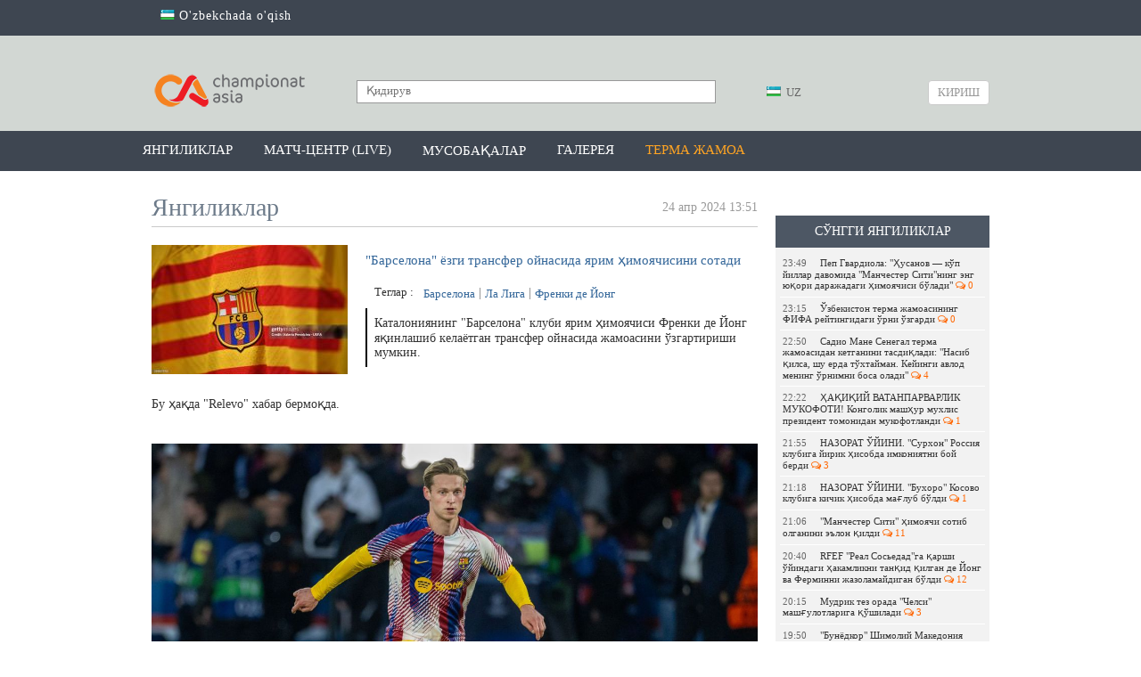

--- FILE ---
content_type: text/html; charset=UTF-8
request_url: https://championat.asia/uz/news/barselona-yozgi-transfer-oynasida-yarim-himoyachisini-sotadi?utm_source=telegram&utm_medium=championatasia
body_size: 56399
content:
<!DOCTYPE html>
<html lang="uz">
<head>
        <!-- Google Tag Manager -->
    <script>(function (w, d, s, l, i) {
            w[l] = w[l] || [];
            w[l].push({
                'gtm.start':
                    new Date().getTime(), event: 'gtm.js'
            });
            var f = d.getElementsByTagName(s)[0],
                j = d.createElement(s), dl = l != 'dataLayer' ? '&l=' + l : '';
            j.async = true;
            j.src =
                'https://www.googletagmanager.com/gtm.js?id=' + i + dl;
            f.parentNode.insertBefore(j, f);
        })(window, document, 'script', 'dataLayer', 'GTM-MK95GGN');</script>
    <!-- End Google Tag Manager -->

    <meta charset="UTF-8"/>

    <meta name="csrf-param" content="_csrf">
    <meta name="csrf-token" content="wK-RnHAzDTouEirNgDux53Q2AhOLWZkFpZ0ulWjYRAf41-SoClRMcHF8HobYbdCSO3hKQ8No82_cx0_mL5EXTw==">
    <title>&quot;Барселона&quot; ёзги трансфер ойнасида ярим ҳимоячисини сотади / CHAMPIONAT.asia</title>
    <meta property="og:type" content="article">
<meta property="og:image" content="https://championat.asia/upload/storage/788446_680.jpg">
<meta property="og:url" content="https://championat.asia/uz/news/barselona-yozgi-transfer-oynasida-yarim-himoyachisini-sotadi">
<meta property="og:title" content="&quot;Барселона&quot; ёзги трансфер ойнасида ярим ҳимоячисини сотади">
<meta property="og:description" content="Каталониянинг &amp;quot;Барселона&amp;quot; клуби ярим ҳимоячиси Френки де Йонг яқинлашиб келаётган трансфер ойнасида жамоасини ўзгартириши мумкин. 

">
<meta property="og:image:width" content="680">
<meta property="og:image:height" content="453">
<meta name="description" content="Championat.asia – энг сўнгги футбол янгиликлари, видео, фото. Марказий Осиё чемпионатлари - Ўзбекистон, Тожикистон, Қирғизистон, Қозоғистон. Жаҳон, Европа, Осиё чемпионатлари ва бошқа мусобақалар. Ўйинлар тақвими, ўйинлар шарҳи ва мусобақа жадваллари. Ўйинлардан онлайн трансляциялар, миш-мишлар, трансферлар, ўйинлар тақвими, футболчилар ҳақида маълумот, таҳлил, спортчилар интервьюси, статистика.">
<meta property="og:site_name" content="CHAMPIONAT.asia">
<link href="https://plus.google.com/+championatasianews/posts" rel="publisher">
<link href="https://championat.asia/m/" rel="alternate" media="only screen and (max-width: 640px)">
<link href="https://championat.asia/uz/" rel="alternate" hreflang="uz">
<link href="/compiled-assets/all-7ad44aeb8b67be97108a879a0f709e06.css" rel="stylesheet">
<script>
    function GoogleEvent(category, action)
        {
            if( !category || !action )
                return false;

            ga('send', 'event', category, action);
        }
        </script>
    <link rel="icon" href="/favicon.ico">
    <meta name="google-site-verification" content="CLEMWehT3JyDdapRcQqZ3eaPusBJHAYsSVEWp6nKjZE"/>
    <meta name="yandex-verification" content="512c741e6fe08bcd"/>
    <meta name="yandex-verification" content="6955cef23a06f828"/>
    <meta name="propeller" content="6c11e06bcfcb132bb3aece29fc039c8f"/>

    <script type="application/ld+json">
        {
            "@context": "http://schema.org",
            "@type": "WebSite",
            "url": "https://championat.asia/",
            "potentialAction": {
                "@type": "SearchAction",
                "target": "https://championat.asia/news/search?q={search_term_string}",
                "query-input": "required name=search_term_string"
            }
        }
    </script>

    <meta name="keywords"
          content="спорт, sport, uzbekistan, football, chempionat, osiyo, ўзбек, ўзбекистон, футбол, Олимпиада, янгиликлар,узбек, футбол, футбол 2018, офутбол лига, футбол уз, футбол 2019, футбол хабарлари, футбол янгиликлари, футбол узбекистан, осиёчемпионати, уфф, пахтакор, бунёдкор, нефтчи, насаф,агмк,гол, кубок азии по футболу 2019, asiancup 2019, навбахор, андижон, локомотив, чемпион, туры, олий лига, биринчи лига, uffuz,  futboluz, stadionuz, stduz, uff, million 2018, milyon, миллион, championatasia, kunuz, chempionatuz, championatuz, asiauz, wwwasiauz, wwwchampionat, pfl, wwwchempionat, wwwchampionatuz, asia m, wwwuz, m championat, olamsport, ўzbek, Olimpiada, yangiliklar, uzbek, futbol 2018, futbolliga, futboluz, futbol 2019, futbolxabarlari, futbolyangiliklari, futboluzbekistan, osiyochempionati, paxtakor, bunyodkor, neftchi, nasaf, osiekubogi, osiekubogi 2019, navbaxor, andijon, lokomotiv, agmk, chempion, turi, oliyliga, birinchiliga, gollar, gol, турнирная таблица, жадвал,jadval, апл, apl, ла лига, laliga, рпл, матч тв, чемпионат англия, турнирный таблица, чемпион лига, футбол куличка, soccer's, soccer,"/>

            <link rel="alternate" href="https://championat.asia/en/uzb/news/barselona-yozgi-transfer-oynasida-yarim-himoyachisini-sotadi?utm_source=telegram&utm_medium=championatasia"
              hreflang="en"/>
                <link rel="alternate" href="https://championat.asia/ru/uzb/news/barselona-yozgi-transfer-oynasida-yarim-himoyachisini-sotadi?utm_source=telegram&utm_medium=championatasia"
              hreflang="ru"/>
                <link rel="alternate" href="https://championat.asia/uz/uzb/news/barselona-yozgi-transfer-oynasida-yarim-himoyachisini-sotadi?utm_source=telegram&utm_medium=championatasia"
              hreflang="uz"/>
        <script async src="https://yastatic.net/pcode/adfox/header-bidding.js"></script>
<script>
var adfoxBiddersMap = {
    "myTarget": "882791"
};
var adUnits = [{
        "code": "adfox_155196213057714940",
        "bids": [
            {
                "bidder": "myTarget",
                "params": {
                    "placementId": "409992"
                }
            }
        ]
    },{
        "code": "adfox_155118474088884696",
        "bids": [
            {
                "bidder": "myTarget",
                "params": {
                    "placementId": "410011"
                }
            }
        ]
    },{
        "code": "adfox_155066308615569900",
        "bids": [
            {
                "bidder": "myTarget",
                "params": {
                    "placementId": "1043060"
                }
            }
        ]
    },{
        "code": "adfox_155118347322736563",
        "bids": [
            {
                "bidder": "myTarget",
                "params": {
                    "placementId": "1043058"
                }
            }
        ]
    }];
var userTimeout = 600;
window.YaHeaderBiddingSettings = {
    biddersMap: adfoxBiddersMap,
    adUnits: adUnits,
    timeout: userTimeout
};
</script>
<script async src="https://yastatic.net/pcode/adfox/loader.js" crossorigin="anonymous"></script>



    
    <!-- Yandex.RTB -->
    <script>window.yaContextCb = window.yaContextCb || []</script>
    <script src="https://yandex.ru/ads/system/context.js" async></script>
</head>
<body class="alternative">
<!-- Google Tag Manager (noscript) -->
<noscript>
    <iframe src="https://www.googletagmanager.com/ns.html?id=GTM-MK95GGN"
            height="0" width="0" style="display:none;visibility:hidden"></iframe>
</noscript>
<!-- End Google Tag Manager (noscript) -->
<!-- Start Alexa Certify Javascript -->
<script type="text/javascript">
    _atrk_opts = {atrk_acct: "K0YYo1IWx8106C", domain: "championat.asia", dynamic: true};
    (function () {
        var as = document.createElement('script');
        as.type = 'text/javascript';
        as.async = true;
        as.src = "https://d31qbv1cthcecs.cloudfront.net/atrk.js";
        var s = document.getElementsByTagName('script')[0];
        s.parentNode.insertBefore(as, s);
    })();
</script>
<noscript><img src="https://d5nxst8fruw4z.cloudfront.net/atrk.gif?account=K0YYo1IWx8106C" style="display:none"
               height="1" width="1" alt=""/></noscript>
<!-- End Alexa Certify Javascript -->
<script>
    window.fbAsyncInit = function () {
        FB.init({
            appId: '850067111752390',
            autoLogAppEvents: true,
            xfbml: true,
            version: 'v19.0'
        });
        FB.AppEvents.logPageView();
        FB.AppEvents.logEvent("view-web");
    };
</script>
<script async defer crossorigin="anonymous"
        src="https://connect.facebook.net/uz_UZ/sdk.js"></script>
    <!-- Facebook Pixel Code -->
    <script>
        !function (f, b, e, v, n, t, s) {
            if (f.fbq) return;
            n = f.fbq = function () {
                n.callMethod ?
                    n.callMethod.apply(n, arguments) : n.queue.push(arguments)
            };
            if (!f._fbq) f._fbq = n;
            n.push = n;
            n.loaded = !0;
            n.version = '2.0';
            n.queue = [];
            t = b.createElement(e);
            t.async = !0;
            t.src = v;
            s = b.getElementsByTagName(e)[0];
            s.parentNode.insertBefore(t, s)
        }(window, document, 'script',
            'https://connect.facebook.net/en_US/fbevents.js');
        fbq('init', '1386515404699204');
        fbq('track', 'PageView');
    </script>
    <noscript>
        <img height="1" width="1"
             src="https://www.facebook.com/tr?id=1386515404699204&ev=PageView
&noscript=1"/>
    </noscript>
    <!-- End Facebook Pixel Code -->
    <div class="page ">
        <div class="countrySwitch">
	<div class="inner">
        <ul><li><a href="/uz/language/oz"><span class="language-sprite-uz"></span> O'zbekchada o'qish</a></li></ul>	</div>
</div>    <header>
        <div class="inner">
        <div class="banner-top">
            <!--AdFox START-->
<!--archie-->
<!--Площадка: CA desktop / * / *-->
<!--Тип баннера: Desktop / Шапка, 960х150-->
<!--Расположение: <верх страницы>-->
<div id="adfox_155066308615569900"></div>

<script>
    (function(w, n) {
    w[n] = w[n] || [];
    w[n].push({
        ownerId: 276064,
        containerId: 'adfox_155066308615569900',
        params: {
            pp: 'g',
            ps: 'dbli',
            p2: 'gguo'
        }
    });
})(window, 'adfoxAsyncParams');
</script>        </div>
        <div class="head-blocks">
            <a class="ca-logo" href="/uz" title="Championat.asia">
                <img src="/image/main/ca-logo.png" title="Championat.asia" alt="Championat.asia – футбол оламидаги энг сўнгги ва сара янгиликлар"/>
            </a>

            <form class="search" action="/uz/news/search" method="get">
                <input type="text" name="q" placeholder="Қидирув" value=""/>
                <button type="submit"></button>
            </form>

            <div class="language-switch">
	<div class="language-inner">
		<a href="javascript:;"
		   class="language-current"><span class="language-sprite-uz"></span>			&nbsp;UZ</a>

		<div class="language-dropdown">
			<ul>
				<li class="inactive"><a href="javascript:;"
				                        class="language-close"><span class="language-sprite-uz"></span>						&nbsp;UZ					</a></li>
				<li class="separator">Тилни танланг</li>

                <li><span class="language-sprite-oz"></span>&nbsp;<a href="/uz/language/oz">Ozbek</a></li>			</ul>
		</div>
	</div>
</div>            <a class="login-popup fancybox fancybox.ajax" href="/uz/login">Кириш</a>        </div>
    </div>
</header>
<div class="header-menu-container">
    <div class="header-menu">
        <div class="inner">
            <ul><li><a href="/uz">Янгиликлар</a></li>
<li><a href="/uz/game-center/calendar">Матч-центр (LIVE)</a></li>
<li class="dropdown-types"><a href="javascript:;">Мусобақалар</a></li>
<li><a href="/uz/photos">Галерея</a></li>
<li><a style="color: #ffa423" href="/uz/news/search?q=%D0%8E%D0%B7%D0%B1%D0%B5%D0%BA%D0%B8%D1%81%D1%82%D0%BE%D0%BD+%D0%9C%D0%A2%D0%96&amp;tags=1">Терма жамоа</a></li></ul>        </div>
    </div>
    <div class="dropdown-types-menu">
        <div class="dropdown-types-inner">
            <ul class="dropdown-types-list"><li><a href="/uz/game-center/country/2426"><span class="flag flag-cs1000001" title="cs1000001"></span> Ўзбекистон</a></li>
<li><a href="/uz/game-center/country/227"><span class="flag flag-ep22" title="ep22"></span> Россия</a></li>
<li><a href="/uz/game-center/country/99474"><span class="flag flag-ep11" title="ep11"></span> Халқаро</a></li></ul><ul class="dropdown-types-list"><li><a href="/uz/game-center/country/462"><span class="flag flag-ep2" title="ep2"></span> Англия</a></li>
<li><a href="/uz/game-center/country/11"><span class="flag flag-ep3" title="ep3"></span> Германия</a></li>
<li><a href="/uz/game-center/country/32"><span class="flag flag-ep8" title="ep8"></span> Испания</a></li></ul><ul class="dropdown-types-list"><li><a href="/uz/game-center/country/251"><span class="flag flag-ep4" title="ep4"></span> Италия</a></li>
<li><a href="/uz/game-center/country/17"><span class="flag flag-ep5" title="ep5"></span> Франция</a></li>
<li><a href="/uz/game-center">Бошқалар &rarr;</a></li></ul>        </div>
    </div>
</div>
<div style="padding-top: 10px; text-align: center">
<div style="max-width: 960px; margin: 0 auto">
<!--AdFox START-->
<!--archie-->
<!--Площадка: CA desktop / * / *-->
<!--Тип баннера: Desktop / Сверху, 960x100-->
<!--Расположение: <верх страницы>-->
<div id="adfox_155118347322736563"></div>

<script>
     (function(w, n) {
    w[n] = w[n] || [];
    w[n].push({
        ownerId: 276064,
        containerId: 'adfox_155118347322736563',
        params: {
            pp: 'g',
            ps: 'dbli',
            p2: 'ggup'
        }
    });
})(window, 'adfoxAsyncParams');
</script>
</div>
</div>    <div class="inner">
        <div itemscope itemtype="http://schema.org/Article" class="content">
	<div class="right-panel">
        <div style="padding-top:10px">

<!--AdFox START-->
<!--archie-->
<!--Площадка: CA desktop / * / *-->
<!--Тип баннера: Desktop / Справа, 240x400-->
<!--Расположение: <середина страницы>-->
<div id="adfox_155196213057714940"></div>
<script>
    (function(w, n) {
    w[n] = w[n] || [];
    w[n].push({
        ownerId: 276064,
        containerId: 'adfox_155196213057714940',
        params: {
            pp: 'h',
            ps: 'dbli',
            p2: 'gguq'
        }
    });
})(window, 'adfoxAsyncParams');
</script>
</div>	        <div style="height: 10px"></div>
                <div class="team-news latest-news">
    <p class="widget-head">Сўнгги янгиликлар</p>
    <div class="widget-list">
        <div class="inside"><a class="news-mini " href="/uz/news/pep-gvardiola-husanov-kop-yillar-davomida-manchester-sitining-eng-yuqori-darajadagi-himoyachisi-boladi">
    <span class="time">23:49</span>Пеп Гвардиола: &quot;Ҳусанов — кўп йиллар давомида &quot;Манчестер Сити&quot;нинг энг юқори даражадаги ҳимоячиси бўлади&quot;&nbsp;<span class="fa fa-comments-o fa-ca-orange">&nbsp;0</span>
</a><a class="news-mini " href="/uz/news/ozbekiston-terma-jamoasining-fifa-reytingidagi-orni-ozgardi">
    <span class="time">23:15</span>Ўзбекистон терма жамоасининг ФИФА рейтингидаги ўрни ўзгарди&nbsp;<span class="fa fa-comments-o fa-ca-orange">&nbsp;0</span>
</a><a class="news-mini " href="/uz/news/sadio-mane-senegal-terma-jamoasidan-ketganini-tasdiqladi-nasib-qilsa-shu-erda-toxtayman-keyingi-avlod-mening-ornimni-bosa-oladi">
    <span class="time">22:50</span>Садио Мане Сенегал терма жамоасидан кетганини тасдиқлади: &quot;Насиб қилса, шу ерда тўхтайман. Кейинги авлод менинг ўрнимни боса олади&quot;&nbsp;<span class="fa fa-comments-o fa-ca-orange">&nbsp;4</span>
</a><a class="news-mini " href="/uz/news/haqiqiy-vatanparvarlik-mukofoti-kongolik-mashhur-muxlisga-prezident-tomonidan-mukofotlandi">
    <span class="time">22:22</span>ҲАҚИҚИЙ ВАТАНПАРВАРЛИК МУКОФОТИ! Конголик машҳур мухлис президент томонидан мукофотланди&nbsp;<span class="fa fa-comments-o fa-ca-orange">&nbsp;1</span>
</a><a class="news-mini " href="/uz/news/nazorat-oyini-surxon-rossiya-klubiga-yirik-hisobda-imkoniyatni-boy-berdi">
    <span class="time">21:55</span>НАЗОРАТ ЎЙИНИ. &quot;Сурхон&quot; Россия клубига йирик ҳисобда имкониятни бой берди&nbsp;<span class="fa fa-comments-o fa-ca-orange">&nbsp;3</span>
</a><a class="news-mini " href="/uz/news/nazorat-oyini-buxoro-kosovo-klubiga-kichik-hisobda-maglub-boldi">
    <span class="time">21:18</span>НАЗОРАТ ЎЙИНИ. &quot;Бухоро&quot; Косово клубига кичик ҳисобда мағлуб бўлди&nbsp;<span class="fa fa-comments-o fa-ca-orange">&nbsp;1</span>
</a><a class="news-mini " href="/uz/news/manchester-siti-himoyachi-sotib-olganini-elon-qildi">
    <span class="time">21:06</span>&quot;Манчестер Сити&quot; ҳимоячи сотиб олганини эълон қилди&nbsp;<span class="fa fa-comments-o fa-ca-orange">&nbsp;11</span>
</a><a class="news-mini " href="/uz/news/rfef-real-sosedadga-qarshi-oyindagi-hakamlikni-tanqid-qilgan-de-yong-va-ferminni-jazolamaydigan-boldi">
    <span class="time">20:40</span>RFEF &quot;Реал Сосьедад&quot;га қарши ўйиндаги ҳакамликни танқид қилган де Йонг ва Ферминни жазоламайдиган бўлди&nbsp;<span class="fa fa-comments-o fa-ca-orange">&nbsp;12</span>
</a><a class="news-mini " href="/uz/news/mudrik-tez-orada-chelsi-mashgulotlariga-qoshiladi">
    <span class="time">20:15</span>Мудрик тез орада &quot;Челси&quot; машғулотларига қўшилади&nbsp;<span class="fa fa-comments-o fa-ca-orange">&nbsp;3</span>
</a><a class="news-mini " href="/uz/news/bunyodkor-shimoliy-makedoniya-jamoasidan-ustun-keldi">
    <span class="time">19:50</span>&quot;Бунёдкор&quot; Шимолий Македония жамоасидан устун келди&nbsp;<span class="fa fa-comments-o fa-ca-orange">&nbsp;1</span>
</a><a class="news-mini " href="/uz/news/barselona-ispaniya-kubogi-14-finalida-realni-musobaqadan-chiqarib-yuborgan-albasetega-qarshi-oynaydi">
    <span class="time">19:35</span>&quot;Барселона&quot; Испания Кубоги 1/4 финалида &quot;Реал&quot;ни мусобақадан чиқариб юборган &quot;Альбасете&quot;га қарши ўйнайди&nbsp;<span class="fa fa-comments-o fa-ca-orange">&nbsp;10</span>
</a><a class="news-mini " href="/uz/news/dinamo-qozogiston-jamoasi-ustidan-ishonchli-galabaga-erishdi">
    <span class="time">19:17</span>&quot;Динамо&quot; Қозоғистон жамоаси устидан ишончли ғалабага эришди&nbsp;<span class="fa fa-comments-o fa-ca-orange">&nbsp;5</span>
</a><a class="news-mini " href="/uz/news/rasman-ozbekiston-venesuela-va-afrika-terma-jamoalari-bilan-oynaydi">
    <span class="time">19:00</span>Расман: Ўзбекистон Венесуэла ва яна икки терма жамоа билан ўйнайди&nbsp;<span class="fa fa-comments-o fa-ca-orange">&nbsp;25</span>
</a><a class="news-mini " href="/uz/news/aplning-sovrindor-klublaridan-biri-inter-himoyachisini-sotib-olishga-tayyor">
    <span class="time">18:45</span>АПЛнинг совриндор клубларидан бири &quot;Интер&quot; ҳимоячисини сотиб олишга тайёр&nbsp;<span class="fa fa-comments-o fa-ca-orange">&nbsp;1</span>
</a><a class="news-mini " href="/uz/news/arsenal-gexini-qolga-kiritish-boyicha-muvaffaqiyatsiz-urinishdan-song-etiborini-kristal-pelasning-boshqa-himoyachisiga-qaratdi">
    <span class="time">18:22</span>&quot;Арсенал&quot; Гехини қўлга киритиш бўйича муваффақиятсиз уринишдан сўнг эътиборини &quot;Кристал Пэлас&quot;нинг бошқа ҳимоячисига қаратди&nbsp;<span class="fa fa-comments-o fa-ca-orange">&nbsp;3</span>
</a></div>
        <div class="change-team">
            <a href="/uz">яна янгиликлар</a>
        </div>
    </div>
</div>	</div>
	<h2 class="page-title">
		<span class="hide" itemprop="headline">"Барселона" ёзги трансфер ойнасида ярим ҳимоячисини сотади</span>
		<span class="hide" itemprop="dateModified" content="2024-04-24T13:51:33+05:00"></span>
		<div itemprop="datePublished" content="2024-04-24T13:51:33+05:00"
				class="date-added">24 апр 2024 13:51</div>
        Янгиликлар	</h2>
	<div class="news-list">

		<div class="news-list-item news-view">
			<div class="news-summary-block">
				<a class="hide" itemprop="mainEntityOfPage" href="https://championat.asia/"></a>
				<img src="https://championat.asia/upload/storage/788446_original.jpg" itemprop="image" class="hide" />
				<img src="/upload/storage/788446_220.jpg"/>
				<h1 itemprop="name" class="main-link">"Барселона" ёзги трансфер ойнасида ярим ҳимоячисини сотади</h1>

                <div class="tags">
    Теглар&nbsp;:&nbsp;
    <a href="/uz/news/search?q=++%D0%91%D0%B0%D1%80%D1%81%D0%B5%D0%BB%D0%BE%D0%BD%D0%B0&amp;tags=1">  Барселона</a><a href="/uz/news/search?q=+%D0%9B%D0%B0+%D0%9B%D0%B8%D0%B3%D0%B0&amp;tags=1"> Ла Лига</a><a href="/uz/news/search?q=%D0%A4%D1%80%D0%B5%D0%BD%D0%BA%D0%B8+%D0%B4%D0%B5+%D0%99%D0%BE%D0%BD%D0%B3&amp;tags=1">Френки де Йонг</a></div>
				<div class="summary" itemprop="articleBody">Каталониянинг "Барселона" клуби ярим ҳимоячиси Френки де Йонг яқинлашиб келаётган трансфер ойнасида жамоасини ўзгартириши мумкин. 

</div>
			</div>
			<div
					class="news-description-block"><div class="news-description">
        <div class="details" itemprop="articleBody">
        <p><span style="font-size: 14px; background-color: initial;">Бу ҳақда &quot;Relevo&quot; хабар бермоқда.</span></p><p><br></p><p><span style="font-size: 14px; background-color: initial;"><img src="https://championat.asia/upload/storage/788445_original.jpg" class="fr-fil fr-dib"></span></p><p><span style="font-size: 14px;"><br></span></p><p><span style="font-size: 14px;">Манбанинг хабарига кўра, Каталония клуби нидерландиялик футболчи билан хайрлашишга тайёр. &quot;Барселона&quot; ярим ҳимоячи учун 60-70 миллион евро олишига ишонмоқда. Қайд этилишича, де Йонгнинг ўзи &quot;кўк-анорранглилар&quot; сафида қолишни истайди.</span></p><p><span style="font-size: 14px;">Де Йонгнинг &quot;Барселона&quot; билан амалдаги битими 2026 йилнинг 30 июнига қадар амал қилади.</span></p>    </div>
        <div class="source-link">
        <div class="link">
            Ҳавола            : <input type="text" name="x-link" value="https://championat.asia/uz/news/366177" readonly="">        </div>
                    <div class="source">Манба                : <a href="http://Relevo" rel="nofollow" target="_blank">Relevo</a></div>
                <div class="telegram-link">Янгиликларни <a href="https://telegram.me/championatasia" target="_blank" onclick="GoogleEvent(&#039;Social&#039;, &#039;Telegram&#039;);">Телеграмда</a> ўқинг!</div>    </div>
    <div class="rating">
    Рейтинг: <span class="error-message hide"></span>
    <span class="count positive">+2</span>&nbsp;
    <a class="fancybox fancybox.ajax plus" href="/uz/login" title="Рейтинг +"></a>&nbsp;
    <a class="fancybox fancybox.ajax minus" href="/uz/login" title="Рейтинг -"></a></div>    <div class="share-box" id="shareBoxWidget0" data-url="https%3A%2F%2Fchampionat.asia%2Fuz%2Fnews%2F366177">
    <div class="buttons">
                        <span class="facebook">
                    <a class="facebook" href="https://www.facebook.com/sharer.php?u=https%3A%2F%2Fchampionat.asia%2Fuz%2Fnews%2F366177&amp;t=%22%D0%91%D0%B0%D1%80%D1%81%D0%B5%D0%BB%D0%BE%D0%BD%D0%B0%22+%D1%91%D0%B7%D0%B3%D0%B8+%D1%82%D1%80%D0%B0%D0%BD%D1%81%D1%84%D0%B5%D1%80+%D0%BE%D0%B9%D0%BD%D0%B0%D1%81%D0%B8%D0%B4%D0%B0+%D1%8F%D1%80%D0%B8%D0%BC+%D2%B3%D0%B8%D0%BC%D0%BE%D1%8F%D1%87%D0%B8%D1%81%D0%B8%D0%BD%D0%B8+%D1%81%D0%BE%D1%82%D0%B0%D0%B4%D0%B8" title="Facebook бўлишиш" target="_blank"></a>&nbsp;&nbsp;&nbsp;
                </span>
                            <span class="twitter">
                    <a class="twitter" href="http://twitter.com/intent/tweet?url=https%3A%2F%2Fchampionat.asia%2Fuz%2Fnews%2F366177&amp;text=%22%D0%91%D0%B0%D1%80%D1%81%D0%B5%D0%BB%D0%BE%D0%BD%D0%B0%22+%D1%91%D0%B7%D0%B3%D0%B8+%D1%82%D1%80%D0%B0%D0%BD%D1%81%D1%84%D0%B5%D1%80+%D0%BE%D0%B9%D0%BD%D0%B0%D1%81%D0%B8%D0%B4%D0%B0+%D1%8F%D1%80%D0%B8%D0%BC+%D2%B3%D0%B8%D0%BC%D0%BE%D1%8F%D1%87%D0%B8%D1%81%D0%B8%D0%BD%D0%B8+%D1%81%D0%BE%D1%82%D0%B0%D0%B4%D0%B8" title="Twitter да чоп этиш" target="_blank"></a>&nbsp;&nbsp;&nbsp;
                </span>
                            <span class="vkontakte">
                    <a class="vkontakte" href="http://vkontakte.ru/share.php?url=https%3A%2F%2Fchampionat.asia%2Fuz%2Fnews%2F366177" title="Вконтакте да бўлишиш" target="_blank"></a>&nbsp;&nbsp;&nbsp;
                </span>
                            <span class="odnoklassniki">
                    <a class="odnoklassniki" href="http://odnoklassniki.ru/dk?st.cmd=addShare&amp;st._surl=https%3A%2F%2Fchampionat.asia%2Fuz%2Fnews%2F366177&amp;title=%22%D0%91%D0%B0%D1%80%D1%81%D0%B5%D0%BB%D0%BE%D0%BD%D0%B0%22+%D1%91%D0%B7%D0%B3%D0%B8+%D1%82%D1%80%D0%B0%D0%BD%D1%81%D1%84%D0%B5%D1%80+%D0%BE%D0%B9%D0%BD%D0%B0%D1%81%D0%B8%D0%B4%D0%B0+%D1%8F%D1%80%D0%B8%D0%BC+%D2%B3%D0%B8%D0%BC%D0%BE%D1%8F%D1%87%D0%B8%D1%81%D0%B8%D0%BD%D0%B8+%D1%81%D0%BE%D1%82%D0%B0%D0%B4%D0%B8" title="Одноклассники да бўлишиш" target="_blank"></a>&nbsp;&nbsp;&nbsp;
                </span>
                </div>
    <div class="notice">
        Бу хабар билан бўлишинг:    </div>
</div>    <div class="similar-news">
    <h3 class="header">Ўхшаш янгиликлар</h3>
                <div class="similar-news-item">
                <div class="item-date">20:40</div>
                <a href="/uz/news/rfef-real-sosedadga-qarshi-oyindagi-hakamlikni-tanqid-qilgan-de-yong-va-ferminni-jazolamaydigan-boldi">RFEF &quot;Реал Сосьедад&quot;га қарши ўйиндаги ҳакамликни танқид қилган де Йонг ва Ферминни жазоламайдиган бўлди</a>&nbsp;&nbsp;<span class="fa fa-comments-o fa-ca-orange">&nbsp;12</span>
            </div>
                <div class="similar-news-item">
                <div class="item-date">19:35</div>
                <a href="/uz/news/barselona-ispaniya-kubogi-14-finalida-realni-musobaqadan-chiqarib-yuborgan-albasetega-qarshi-oynaydi">&quot;Барселона&quot; Испания Кубоги 1/4 финалида &quot;Реал&quot;ни мусобақадан чиқариб юборган &quot;Альбасете&quot;га қарши ўйнайди</a>&nbsp;&nbsp;<span class="fa fa-comments-o fa-ca-orange">&nbsp;10</span>
            </div>
                <div class="similar-news-item">
                <div class="item-date">16:57</div>
                <a href="/uz/news/mourinyu-realga-qaytishi-haqidagi-gap-sozlarga-munosabat-bildirdi">Моуринью &quot;Реал&quot;га қайтиши ҳақидаги гап-сўзларга муносабат билдирди</a>&nbsp;&nbsp;<span class="fa fa-comments-o fa-ca-orange">&nbsp;15</span>
            </div>
                <div class="similar-news-item">
                <div class="item-date">14:37</div>
                <a href="/uz/news/arbeloa-peresni-himoya-qildi-hushtak-chalayotganlar-muxlislar-emas-realning-dushmanlari">Арбелоа Пересни ҳимоя қилди: &quot;Ҳуштак чалаётганлар мухлислар эмас, &quot;Реал&quot;нинг душманлари&quot;</a>&nbsp;&nbsp;<span class="fa fa-comments-o fa-ca-orange">&nbsp;21</span>
            </div>
                <div class="similar-news-item">
                <div class="item-date">13:41</div>
                <a href="/uz/news/flik-ter-shtegenning-kelajagi-haqida-barselona-sardori-keyingi-qadamni-ozi-belgilaydi">Флик тер Штегеннинг келажаги ҳақида: &quot;Барселона&quot; сардори кейинги қадамни ўзи белгилайди&quot;</a>&nbsp;&nbsp;<span class="fa fa-comments-o fa-ca-orange">&nbsp;2</span>
            </div>
                <div class="similar-news-item">
                <div class="item-date">10:15</div>
                <a href="/uz/news/inesta-afrikaning-top-terma-jamoasi-murabbiylar-shtabiga-kirishi-mumkin">Иньеста Африканинг топ терма жамоаси мураббийлар штабига кириши мумкин</a>&nbsp;&nbsp;<span class="fa fa-comments-o fa-ca-orange">&nbsp;4</span>
            </div>
                <div class="similar-news-item">
                <div class="item-date">09:31</div>
                <a href="/uz/news/flik-barselonaning-real-sosedadga-maglubiyatini-izohladi">Флик &quot;Барселона&quot;нинг &quot;Реал Сосьедад&quot;га мағлубиятини изоҳлади</a>&nbsp;&nbsp;<span class="fa fa-comments-o fa-ca-orange">&nbsp;11</span>
            </div>
    </div>        <div style="padding-bottom: 20px">
<!--AdFox START-->
<!--archie-->
<!--Площадка: CA desktop / * / *-->
<!--Тип баннера: Desktop / Внутри новости-->
<!--Расположение: <середина страницы>-->
<div id="adfox_155118474088884696"></div>

<script>
    (function(w, n) {
    w[n] = w[n] || [];
    w[n].push({
        ownerId: 276064,
        containerId: 'adfox_155118474088884696',
        params: {
            pp: 'h',
            ps: 'dbli',
            p2: 'gguu'
        }
    });
})(window, 'adfoxAsyncParams');
</script>
</div>            <div class="comments-ajax-content">
        <div class="comments" data-page="1" data-sort="rating" data-sortparam=""
         data-lastitem="" data-item="366177"
         data-type="news">
        <p
            class="block-head">Фикрлар</p>        <div class="comments-list">
    <div class="no-comments sign-in-notice">
    Фикр қолдириш ва уларни ўқиш учун <a class="fancybox fancybox.ajax" href="/uz/login">авторизациядан</a> ўтинг</div><div class="comment-switch hide">
    <a class="to-rating active" href="javascript:;" data-chat="0" data-type="rating" data-item="366177" data-itemtype="news">Энг яхшилар</a>    <a class="to-latest" href="javascript:;" data-chat="0" data-type="latest" data-item="366177" data-itemtype="news">Охирги</a>    <a class="to-first" href="javascript:;" data-chat="0" data-type="first" data-item="366177" data-itemtype="news">Биринчи</a>    </div></div>    </div>
</div></div></div>
		</div>
		<span class="hide" itemprop="publisher" itemscope itemtype="http://schema.org/Organization">
			<span itemprop="name">championat.asia</span>
			<span itemprop="logo" itemscope itemtype="https://schema.org/ImageObject">
				<img itemprop="url" src="https://championat.asia/image/logo-amp.png" alt="AMP Logo">
                   <meta itemprop="width" content="247">
                   <meta itemprop="height" content="60">
			</span>
		</span>
		<span class="hide" itemprop="author" itemscope itemtype="http://schema.org/Person">
			<span itemprop="name">championat.asia</span>
		</span>
	</div>
    <a class="go-back" href="/uz">&lt;&nbsp;сўнгги янгиликларни кўриш</a></div>    </div>
    <div class="best-weekly">
    <div class="inner">
        <p class="heading">Энг яхшилар</p>

        <div class="list">
                            <div class="news-item">
                    <a href="/uz/news/u-23-osiyo-kubogi-ozbekiston-u-23-xitoy-u-23-tarkiblar-malum">
                    <img src="/upload/storage/843144_220.jpg" alt="U-23 Осиё Кубоги. Ўзбекистон U-23 терма жамоаси пенальтилар сериясида Хитойдан енгилди ва мусобақа билан хайрлашди"/>
                    U-23 Осиё Кубоги. Ўзбекистон U-23 терма жамоаси пенальтилар сериясида Хитойдан енгилди ва мусобақа билан хайрлашди</a>
                </div>
                            <div class="news-item">
                    <a href="/uz/news/nani-ronalduning-1000-ta-gol-urishi-oson-u-buning-uchun-kerak-bolsa-eng-kuchsiz-ligaga-ketadi-unga-hujjatlashtirilgan-1000-ta-gol-kerak-pele-va-romario-kabi-urilgan-emas">
                    <img src="/upload/storage/843172_220.jpg" alt="Нани: &quot;Роналдунинг 1000 та гол уриши осон. У бунинг учун керак бўлса энг кучсиз лигага кетади. Унга ҳужжатлаштирилган 1000 та гол керак - Пеле ва Ромарио каби урилган эмас”"/>
                    Нани: &quot;Роналдунинг 1000 та гол уриши осон. У бунинг учун керак бўлса энг кучсиз лигага кетади. Унга ҳужжатлаштирилган 1000 та гол керак - Пеле ва Ромарио каби урилган эмас”</a>
                </div>
                            <div class="news-item">
                    <a href="/uz/news/real-levante-tarkiblar-malum-3">
                    <img src="/upload/storage/843146_220.jpg" alt="Ла Лига. &quot;Реал&quot; ўз майдонида &quot;Леванте&quot;ни ишончли ҳисобда мағлуб этди"/>
                    Ла Лига. &quot;Реал&quot; ўз майдонида &quot;Леванте&quot;ни ишончли ҳисобда мағлуб этди</a>
                </div>
                            <div class="news-item">
                    <a href="/uz/news/apl-manchester-yunayted-manchester-siti-00-matnli-translyaciya-2">
                    <img src="/upload/storage/843145_220.jpg" alt="Идеал дебют: Кэррикнинг илк ўйинида &quot;Манчестер Юнайтед&quot; &quot;Манчестер Сити&quot;га ҳеч қандай имконият қолдирмади"/>
                    Идеал дебют: Кэррикнинг илк ўйинида &quot;Манчестер Юнайтед&quot; &quot;Манчестер Сити&quot;га ҳеч қандай имконият қолдирмади</a>
                </div>
                    </div>
    </div>
</div>    <div class="footer-guard"></div>
</div>
<div class="footer">
        <div class="inner">
        <span class="agerestrict" title="16+ rated contents"></span>
        <div class="social-networks">
            <div class="text">Биз ижтимоий тармоқларда::</div>
                <div class="links" style="padding-top:8px">
                    <a class="telegram" href="https://telegram.me/championatasia" rel="nofollow" target="_blank"><span class="fa fa-telegram fa-3x"></span><br/>Telegram</a>                    <a class="facebook" href="https://www.facebook.com/championat.asia" rel="nofollow" target="_blank"><span class="fa fa-facebook fa-3x"></span><br/>Facebook</a>                    <a class="twitter" href="https://twitter.com/championatasia" rel="nofollow" target="_blank"><span class="fa fa-twitter fa-3x"></span><br/>Twitter</a>                                        <a href="https://www.youtube.com/channel/UCZM-BXS5DOWUWDDwoS22_qw" rel="nofollow" target="_blank"><span class="fa fa-youtube-play fa-3x" style="color: #ff0000"></span><br/>YouTube</a>                    <a class="instagram" href="https://www.instagram.com/championat.asia/" rel="nofollow" target="_blank"><span class="fa fa-instagram fa-3x"></span><br/>Instagram</a>                </div>
                        </div>
        <div class="copyrights-and-links">
            <div class="copyrights" alt="https://championat.asia">
                CHAMPIONAT.asia                &copy; 2026            </div>
            <div class="links" style="padding-top: 50px">
                <a href="/uz/page/privacy">Privacy Policy</a>                <span class="separator">|</span>
                <a href="/uz/page/terms">Фойдаланувчи шартномаси</a>                <span class="separator">|</span>
                <a href="/uz/page/contacts">Сайтда реклама</a>            </div>
        </div>
    </div>
</div>
<script src="/compiled-assets/all-2013437d89277d36f0720f32851952bd.js"></script>
<script src="/assets/10810fd6/jquery.mousewheel.min.js"></script>
<script>jQuery(function ($) {
shareInit($("#shareBoxWidget0"))
jQuery('a.fancybox').fancybox({"maxWidth":"90%","maxHeight":"90%","playSpeed":7000,"padding":0,"fitToView":false,"autoSize":true,"closeClick":false,"openEffect":"elastic","closeEffect":"elastic","prevEffect":"elastic","nextEffect":"elastic","closeBtn":true,"openOpacity":true});
            $('textarea').autoResize();
            $( document ).ajaxComplete(function() {
                $('textarea').autoResize();
            });

            $('body').on('click', 'a.open-form.active', function(){
                var parent = $(this).parents('.comment-answer-form');
                var form = $('form', parent);
                var textarea = $('textarea', form);
                form.toggle();
                if( textarea.val() == '' )
                    textarea.height(20);
                return false;
            });

            $('body').on('click', 'div.for-comment a.for', function(){
                if( $(this).hasClass('active') ) {
                    $(this).parent().find('.for-comment-text').hide();
                    $(this).removeClass('active');
                } else {
                    $(this).parent().find('.for-comment-text').show();
                    $(this).addClass('active');
                }
                return false;
            });

            $('body').on('click', 'button.send-comment', function(){
                var parent = $(this).parents('form');
                var input = $('textarea', parent);
                if( input.val() != '' )
                {
                    commentSendRequest(input);
                }
                return false;
            });
            $('body').on('keypress', 'form.answer-form textarea', function(e){
                if( !e.ctrlKey && e.keyCode == 13 && $(this).val() != '' )
                {
                    commentSendRequest($(this));
                }
                else if (e.ctrlKey && (e.keyCode == 13 || e.keyCode == 10))
                {
                    var content = this.value;
                    var caret = getCaret(this);
                    this.value = content.substring(0,caret)+
                                 "\n"+content.substring(caret,content.length);
                    e.stopPropagation();
                }
                if( e.keyCode == 13 || e.keyCode == 10 ) {
                    return false;
                }
            });

            function commentSendRequest(input)
		    {
		        var form = input.parent('form');
		        var text = input.val();
		        var parent = input.parents('div.comments');
		        var container = parent.find('div.comments-container');
		        var sort = parent.attr('data-sort');
		        var lastitem = parent.attr('data-lastitem');
		        $('button.send-comment', form).hide();
		        input.attr('disabled', 'disabled');
		        $.ajax({
                    type: 'POST',
                    url: form.attr('action'),
                    data: { text: text, last: lastitem, sort: sort, _csrf: 'wK-RnHAzDTouEirNgDux53Q2AhOLWZkFpZ0ulWjYRAf41-SoClRMcHF8HobYbdCSO3hKQ8No82_cx0_mL5EXTw==' },
                    dataType: 'json',
                    complete: function() {
                        input.removeAttr('disabled');
                        $('button.send-comment', form).show();
                    },
                    error: function(e){
                        alert('ERROR');
                    },
                    success: function(data){
                        if( data.status == 'append' )
                        {
                            container.prepend(data.html);
                            input.val('');
                            input.parent().hide();
                            var counter = parent.find('span.sizeTotal');
                            counter.html(parseInt(counter.html())+1);
                        }
                        if( data.status == 'ok' )
                        {
                            parent.find('div.comment-switch').show();
                            parent.find('div.comment-switch').find('a.to-latest').click();
                        }
                        if( data.status == 'ok' || data.status == 'append' ) {
                            $('textarea.update-counter').attr('placeholder', data.left);
                        }
                        if( data.status == 'alert' ) {
                            alert(data.message);
                        }
                        if( data.status == 'setphone' ) {
                            $('#set-phone').click();
                        }
                        if( data.status == 'limit' ) {
                            $('#buy-limit').click();
                        }
                    }
                });
		        return false;
		    }

            function getCaret(el) {
              if (el.selectionStart) {
                 return el.selectionStart;
              } else if (document.selection) {
                 el.focus();

               var r = document.selection.createRange();
               if (r == null) {
                return 0;
               }

                var re = el.createTextRange(),
                rc = re.duplicate();
                re.moveToBookmark(r.getBookmark());
                rc.setEndPoint('EndToStart', re);

                return rc.text.length;
              }
              return 0;
            }            $('body').on('click', 'div.comment-switch a', function(){
                var ele = $(this);
                var parent = $(this).parents('div.comment-switch');
                var ajaxContainer = ele.parents('div.comments-ajax-content');
                var type = ele.attr('data-type');
                var item = ele.attr('data-item');
                var itemtype = ele.attr('data-itemtype');
                var chat = ele.attr('data-chat');

                $.ajax({
                    type: 'GET',
                    url: '/uz/news/list-comments',
                    data: {id: item, type: itemtype, sort: type, asChat: chat},
                    success: function(data){
                        //FB.AppEvents.logEvent("comments-sort-by-" + type);
                        if( !ajaxContainer.length )
                            ajaxContainer = $('#ajax-container');
                        ajaxContainer.html(data);
                        var target = ajaxContainer.find('div.comments-list');
                        //var target = $('div.comment-item', parent).last();
                        //$("html, body").animate({ scrollTop: target.offset().top - ($(window).height()-target.outerHeight())}, 1000);
                    },
                    dataType: 'html',
                    //complete: function(){}
                });
                
                return false;
            });

            $('body').on('click', 'a.show-previous', function(){
                var ele = $(this);
                var parent = $(this).parents('div.comments');
                var sort = parent.attr('data-sort');
                var page = parent.attr('data-page');
                var sortparam = parent.attr('data-sortparam');
                var type = parent.attr('data-type');
                var item = parent.attr('data-item');

                ele.addClass('loading-right');

                $.ajax({
                    type: 'GET',
                    url: '/uz/news/comments-load-list',
                    data: { action: 'load', type: type, item: item, sort: sort, page: page, sortparam: sortparam },
                    dataType: 'json',
                    error: function(e){
                        alert('ERROR');
                    },
                    success: function(data){
                        //FB.AppEvents.logEvent("comments-show-prev-" + sort);
                        if( data.status == 'ok' ) {
                            $('.comments-container', parent).append(data.html);
                            if( !data.hasMore ) {
                                $('.comments-stats', parent).hide();
                            } else {
                                parent.attr('data-page', data.nextPage);
                                var count = parseInt($('.sizeCounter', parent).html());
                                $('.sizeCounter', parent).html(count + data.count);
                                parent.attr('data-sortparam', data.sortparam);
                            }
                        }
                    },
                    complete: function(){ ele.removeClass('loading-right'); }
                });
                
                return false;
            });    $(document).on('click', 'a.complaints.dropdown', function(){
        var ele = $(this);
        var itemId = ele.attr('data-id');
        var position = ele.position();
        var dropdown = $('div#complaints-drop');
        dropdown.attr('data-item', itemId);
        dropdown.css({ top: position.top, left: position.left + ele.width() - dropdown.width()}).show();
        return false;
    });

    $(document).on('click', 'a.send-complaint', function(){
        var ele = $(this);
        var itemType = ele.attr('data-type');
        var itemId = $('#complaints-drop').attr('data-item');
        $('div.complain-answer', $('#caf-' + itemId)).hide();

        $.ajax({
            type: 'POST',
            url: '/uz/complaint/send',
            data: {id: itemId, type: itemType},
            success: function(data){
                if( data.status == 'ok' ) {
                    $('div.complain-answer', $('#caf-' + itemId)).show();
                }
            },
            error: function(){
                alert('error');
            },
            dataType: 'json',
            complete: function(){
                $('#complaints-drop').hide();
            }
        });
        return false;
    });

    $(document).on('mouseleave', 'div.complaints-list', function(){ $(this).hide(); });

    $(document).on('click', 'a.unhide-comment', function(){
        var parent = $(this).parents('div.show-comment');
        $('div.hidden-comment', parent).show();
        $('div.unhide-tools').hide();
        return false;
    });
                $('body').on('click', 'div.rating a.active', function(){
                    var ele = $(this);
                    var parent = ele.parent();
                    var type = ele.attr('data-type');
                    var itemtype = ele.attr('data-itemtype');
                    var id = ele.attr('data-item');

                    $.ajax({
                        type: 'GET',
                        url: '/uz/news/rating',
                        data: { action: type, type: itemtype, id: id },
                        dataType: 'json',
                        error: function(e){
                            alert('ERROR');
                        },
                        success: function(data){
                            if( data.status == 'ok' ) {
                                $('span.count', parent).removeClass('negative positive').addClass(data.class).html(data.rating);
                            } else if( data.status == 'error' ) {
                                $('span.error-message', parent).html(data.message).show().fadeOut(2000);
                            }
                        }
                    });
                    return false;
                });
            $('body').on('click', 'div.link input', function(){
               $(this).select();
            });
                $('body').on('click', 'div.news-list a.load-item', function(){
                    var ele = $(this);
                    var parent = ele.parents('div.news-list-item');
                    if( ele.hasClass('active') ) {
                        parent.find('div.news-description-block').hide();
                        ele.removeClass('active').html('янгиликни кўрсатиш');
                    } else if( ele.hasClass('loaded') ) {
                        parent.find('div.news-description-block').show();
                        ele.addClass('active').html('янгиликни яшириш');
                    } else {
                        var item = ele.attr('data-item');

                        ele.addClass('loading-right');

                        $.ajax({
                            type: 'GET',
                            url: '/uz/news/details',
                            data: {id: item },
                            success: function(data){
                                
                                parent.find('div.news-description-block').html(data).show();
                                ele.addClass('active').addClass('loaded').html('янгиликни яшириш');
                                shareInit(parent);

                                GoogleEvent('News', 'load-description');
                            },
                            dataType: 'html',
                            complete: function(){ele.removeClass('loading-right');}
                        });
                    }
                    return false;
                });
        $('body').on('click', 'input.checkAll', function(){
            var ele = $(this);
            var type = ele.attr('data-type');
            var parent = ele.parents('div.settings-group');
            ele.attr('checked', 'checked');
            $('input.' + type, parent).removeAttr('checked');
        });

        $('body').on('click', 'input.unCheckAll', function(){
            var ele = $(this);
            var parent = ele.parents('div.settings-group');
            $('input.checkAll', parent).removeAttr('checked');
        });

        function applyTips()
        {
            $('span.tip').each(function() {
                if( !$(this).is('[aria-describedby]') )
                 $(this).qtip({
                     content: {
                         text: $(this).next('.tiptext')
                     }
                 });
            });
        }

        applyTips();

        $( document ).ajaxComplete(function() {
          applyTips();
          $.fancybox.update();
        });

        var hash = window.location.hash.substring(1);
        if( hash && hash == 'login' ) {
            $('a.login-popup').click();
        }
    $('div.slick-slider').slick({
      infinite: true,
      speed: 300,
      slidesToShow: 1,
      slidesToScroll: 1,
      autoplay: true,
      autoplaySpeed: 7000,
      centerMode: false,
      variableWidth: false,
      arrows: false,
      dots: true,
      infinite: true,
      customPaging:function(a,b){return'&bull;'}
    });
                $('a.language-current').click(function(){
                    $(this).next().toggle();
                    return false;
                });
                $('a.language-close').click(function(){
                    $(this).parents('.language-dropdown').hide();
                    return false;
                });
                $('div.language-dropdown').mouseleave(function(){
                    $(this).hide();
                });
    function fixMenu() {
        var ele = $('div.header-menu');
        if ( $(window).scrollTop() > ($('header').height()+$('div.countrySwitch').height())-5 ) {
            ele.addClass('fixed');
            $('.dropdown-types-menu').addClass('fixed');
        }
        else
        {
            ele.removeClass('fixed');
            $('.dropdown-types-menu').removeClass('fixed');
        }
    }
    $(window).scroll(fixMenu);
    fixMenu();

    $('li.dropdown-types a').click(function(){
        $('div.dropdown-types-menu').slideToggle();
        return false;
    });
});</script><div style="height: 0px;display: none;">
	<!-- Yandex.Metrika informer -->
	<a href="https://metrika.yandex.ru/stat/?id=23486011&amp;from=informer"
	   target="_blank" rel="nofollow"><img src="https://informer.yandex.ru/informer/23486011/3_1_FFFFFFFF_EFEFEFFF_0_pageviews"
	                                       style="width:88px; height:31px; border:0;" alt="Яндекс.Метрика" title="Яндекс.Метрика: данные за сегодня (просмотры, визиты и уникальные посетители)" class="ym-advanced-informer" data-cid="23486011" data-lang="ru" /></a>
	<!-- /Yandex.Metrika informer -->

    	    <!-- Yandex.Metrika counter -->
	    <script type="text/javascript" >
		    (function(m,e,t,r,i,k,a){m[i]=m[i]||function(){(m[i].a=m[i].a||[]).push(arguments)};
			    m[i].l=1*new Date();k=e.createElement(t),a=e.getElementsByTagName(t)[0],k.async=1,k.src=r,a.parentNode.insertBefore(k,a)})
		    (window, document, "script", "https://mc.yandex.ru/metrika/tag.js", "ym");

		    ym(54269124, "init", {
			    clickmap:true,
			    trackLinks:true,
			    accurateTrackBounce:true,
			    webvisor:true
		    });
	    </script>
	    <noscript><div><img src="https://mc.yandex.ru/watch/54269124" style="position:absolute; left:-9999px;" alt="" /></div></noscript>
	    <!-- /Yandex.Metrika counter -->
    
	</div>

</body>
</html>
